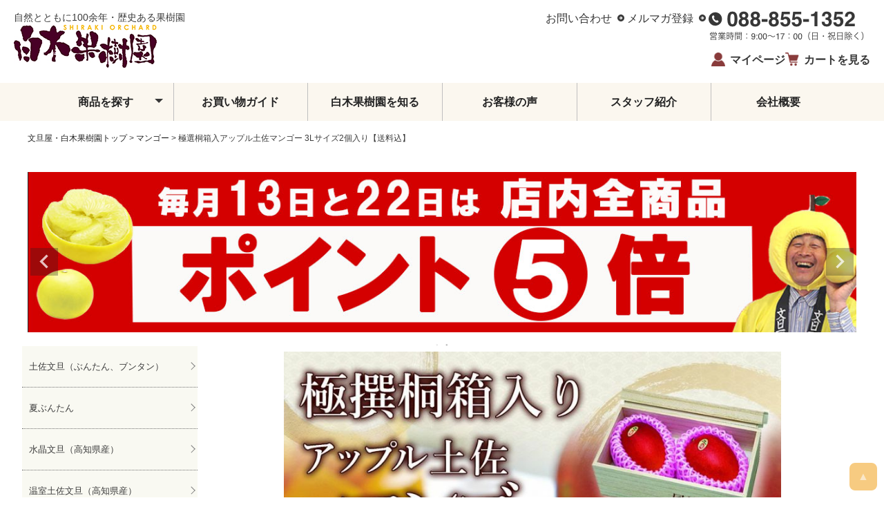

--- FILE ---
content_type: text/html;charset=UTF-8
request_url: https://buntan.com/c/mango/MAN-GK2
body_size: 17902
content:
<!DOCTYPE html>
<html lang="ja"><head>
  <meta charset="UTF-8">
  
  <title>極選桐箱入アップル土佐マンゴー 3Lサイズ2個入り【送料込】 | 白木果樹園</title>
  <meta name="viewport" content="width=device-width">


    <meta name="description" content="自慢の高知県産アップル土佐マンゴーです。生産者は、究極の仕事人・山本高裕氏。コクのある甘さで評判の一品です。美味しいマンゴーの食べ方もご紹介しています。">
    <meta name="keywords" content="土佐,マンゴー,値段,山本,アップルマンゴー,高知,マンゴー,宮崎,沖縄,トロピカル">
  
  <link rel="stylesheet" href="https://shirakibuntan.itembox.design/system/fs_style.css?t=20251118042558">
  <link rel="stylesheet" href="https://shirakibuntan.itembox.design/generate/theme2/fs_theme.css?t=20251118042558">
  <link rel="stylesheet" href="https://shirakibuntan.itembox.design/generate/theme2/fs_original.css?t=20251118042558">
  
  <link rel="canonical" href="https://buntan.com/c/mango/MAN-GK2">
  
  
  
  
  <script>
    window._FS=window._FS||{};_FS.val={"tiktok":{"enabled":false,"pixelCode":null},"recaptcha":{"enabled":false,"siteKey":null},"clientInfo":{"memberId":"guest","fullName":"ゲスト","lastName":"","firstName":"ゲスト","nickName":"ゲスト","stageId":"","stageName":"","subscribedToNewsletter":"false","loggedIn":"false","totalPoints":"","activePoints":"","pendingPoints":"","purchasePointExpiration":"","specialPointExpiration":"","specialPoints":"","pointRate":"","companyName":"","membershipCardNo":"","wishlist":"","prefecture":""},"enhancedEC":{"ga4Dimensions":{"userScope":{"stage":"{@ member.stage_order @}","login":"{@ member.logged_in @}"}},"amazonCheckoutName":"Amazon Pay","measurementId":"G-3BXPYSPC94","dimensions":{"dimension1":{"key":"log","value":"{@ member.logged_in @}"},"dimension2":{"key":"mem","value":"{@ member.stage_order @}"}}},"shopKey":"shirakibuntan","device":"PC","productType":"1","cart":{"stayOnPage":false}};
  </script>
  
  <script src="/shop/js/webstore-nr.js?t=20251118042558"></script>
  <script src="/shop/js/webstore-vg.js?t=20251118042558"></script>
  
  
  
  
    <meta property="og:title" content="極選桐箱入アップル土佐マンゴー 3Lサイズ2個入り【送料込】 | 白木果樹園">
    <meta property="og:type" content="og:product">
    <meta property="og:url" content="https://buntan.com/c/mango/MAN-GK2">
    <meta property="og:image" content="https://shirakibuntan.itembox.design/product/000/000000000066/000000000066-01-l.jpg?t&#x3D;20260114170903">
    <meta property="og:site_name" content="白木果樹園">
    <meta property="og:description" content="自慢の高知県産アップル土佐マンゴーです。生産者は、究極の仕事人・山本高裕氏。コクのある甘さで評判の一品です。美味しいマンゴーの食べ方もご紹介しています。">
    <meta property="product:price:amount" content="19200">
    <meta property="product:price:currency" content="JPY">
    <meta property="product:product_link" content="https://buntan.com/c/mango/MAN-GK2">
  
  
  
  
  
    <script type="text/javascript" >
      document.addEventListener('DOMContentLoaded', function() {
        _FS.CMATag('{"fs_member_id":"{@ member.id @}","fs_page_kind":"product","fs_product_url":"MAN-GK2"}')
      })
    </script>
  
  
  <link id="CustomCSS" rel="stylesheet" type="text/css" href="https://shirakibuntan.itembox.design/item/css/style.css?v=1" />
<link id="CustomResponsiveCSS" rel="stylesheet" type="text/css" href="https://shirakibuntan.itembox.design/item/css/responsive.css?v=3" />
<script src="https://shirakibuntan.itembox.design/item/js/app.js?v=0014"></script>


<script async src="https://www.googletagmanager.com/gtag/js?id=G-3BXPYSPC94"></script>

<script><!--
_FS.setTrackingTag('%3Cscript%3E%0A%28function%28i%2Cs%2Co%2Cg%2Cr%2Ca%2Cm%29%7Bi%5B%27GoogleAnalyticsObject%27%5D%3Dr%3Bi%5Br%5D%3Di%5Br%5D%7C%7Cfunction%28%29%7B%0A%28i%5Br%5D.q%3Di%5Br%5D.q%7C%7C%5B%5D%29.push%28arguments%29%7D%2Ci%5Br%5D.l%3D1*new+Date%28%29%3Ba%3Ds.createElement%28o%29%2C%0Am%3Ds.getElementsByTagName%28o%29%5B0%5D%3Ba.async%3D1%3Ba.src%3Dg%3Bm.parentNode.insertBefore%28a%2Cm%29%0A%7D%29%28window%2Cdocument%2C%27script%27%2C%27https%3A%2F%2Fwww.google-analytics.com%2Fanalytics.js%27%2C%27ga%27%29%3B%0A%0Aga%28%27create%27%2C+%27%27%2C+%27auto%27%29%3B%0Aga%28%27send%27%2C+%27pageview%27%29%3B%0A%3C%2Fscript%3E%0A%3Cscript+type%3D%22text%2Fjavascript%22%3E%0A++++%28function%28c%2Cl%2Ca%2Cr%2Ci%2Ct%2Cy%29%7B%0A++++++++c%5Ba%5D%3Dc%5Ba%5D%7C%7Cfunction%28%29%7B%28c%5Ba%5D.q%3Dc%5Ba%5D.q%7C%7C%5B%5D%29.push%28arguments%29%7D%3B%0A++++++++t%3Dl.createElement%28r%29%3Bt.async%3D1%3Bt.src%3D%22https%3A%2F%2Fwww.clarity.ms%2Ftag%2F%22%2Bi%3B%0A++++++++y%3Dl.getElementsByTagName%28r%29%5B0%5D%3By.parentNode.insertBefore%28t%2Cy%29%3B%0A++++%7D%29%28window%2C+document%2C+%22clarity%22%2C+%22script%22%2C+%22ov6tnaohnm%22%29%3B%0A%3C%2Fscript%3E%0A');
--></script>
</head>
<body class="fs-body-product fs-body-product-MAN-GK2" id="fs_ProductDetails">

<div class="fs-l-page">
<header class="fs-l-header">
<div class="header">
    <div class="header__title">
        <p>自然とともに100余年・歴史ある果樹園</p>
        <h1><a href="/"><img src="https://shirakibuntan.itembox.design/item/header/logo.jpg?t=20230711100412" alt="白木果樹園"></a></h1>
    </div>
    <div class="header__menu">
        <div class="header__menu-contact">
            <ul>
                <li class="header__link-contact"><a href="/f/contact">お問い合わせ</a></li>
                <li class="header__link-mailmagazine"><a href="/p/newsletter/subscribe">メルマガ登録</a></li>
            </ul>
            <p><img src="https://shirakibuntan.itembox.design/item/header/tel.png?t=20230711100412" alt="電話番号:088-855-1352"></p>
        </div>
        <ul class="header__menu-account">
            <li class="header__link-mypage"><a href="/p/login">マイページ</a></li>
            <li class="header__link-cart"><a href="/p/cart?type=purchase">カートを見る</a></li>
        </ul>
        <a id="MobileMenuButton" class="header__menu-button">
            <span></span>
            <span></span>
            <span></span>
        </a>
    </div>
</div>

<div id="Overlay" class="overlay"></div>

<div id="MobileMenu" class="header__mobilemenu">
    <div>
        <ul class="header__mobilemenu-button">
            <li><a href="/p/login" class="header__mobilemenu-icon-mypage">マイページ</a></li>
            <li><a href="/p/cart?type=purchase" class="header__mobilemenu-icon-cart">カートを見る</a></li>
        </ul>
    </div>
    <ul class="header__mobilemenu-list">
        <li class="header__mobilemenu-link-accordion">
            <div id="MobileMenuCategoryToggle" class="header__mobilemenu-link-toggle">
                <a href="https://buntan.com/c/list">商品を探す</a>
                <span class="accordion-toggle" data-target="MobileMenuCategory"></span>
            </div>
            <ul id="MobileMenuCategory" class="header__category-list">
                <li><a href="/c/tosabuntan">土佐文旦</a></li>
                <li><a href="/c/natsubuntan">夏ぶんたん</a></li>
                <li><a href="/c/suishyobuntan">水晶文旦</a></li>
                <li><a href="/c/onshitsubuntan">温室土佐文旦</a></li>
                <li><a href="/c/konatsu">小夏</a></li>
                <li><a href="/c/fruitcavia">フィンガーライム</a></li>
                <li><a href="/c/bergamot">ベルガモット</a></li>
                <li><a href="/c/lemonlime">レモン・ライム類</a></li>
                <li><a href="/c/mikan">みかん</a></li>
                <li><a href="/c/setoka">せとか</a></li>
                <li><a href="/c/dekopon">しらぬい</a></li>
                <li><a href="/c/ponkan">ぽんかん</a></li>
                <li><a href="/c/blodorange">ブラッドオレンジ</a></li>
 <li><a href="/c/etccitrus/grape">グレープフルーツ</a></li>
<li><a href="/c/etccitrus">その他柑橘類</a></li>
                <li><a href="/c/pears">梨</a></li>
                <li><a href="/c/mango">マンゴー</a></li>
                <li><a href="/c/melon">メロン・スイカ</a></li>
                <li><a href="/c/etcfruit">その他フルーツ</a></li>
                <li><a href="/c/fruittomato">フルーツトマト</a></li>
                <li><a href="/c/ginger">生姜</a></li>
                <li><a href="/c/hanpukai">定期便</a></li>
                <li><a href="/c/orderfruits">オーダーメイドフルーツセット</a></li>
                <li><a href="/c/omakase">旬のおまかせセット</a></li>
                <li><a href="/c/aromaoil">柑橘エッセンシャルオイル</a></li>
                <li><a href="/c/juicehoney">ジュース・蜂蜜・飴</a></li>
                <li><a href="/c/jellyice">ゼリー・アイス・カレー</a></li>                
                <li><a href="/c/kawamuki">柑橘皮むき器</a></li>
                <li><a href="/c/ivent">イベント・限定商品</a></li>
                <li><a href="/c/ochugen">夏ギフト・お中元</a></li>
                <li><a href="/c/osheibo">お歳暮</a></li>
                <li><a href="/c/tataki">鰹のたたき</a></li>
                <li><a href="/c/osake">お酒</a></li>
                <li><a href="/c/kochisanpin">高知県産</a></li>
                <li><a href="/c/ryoma">坂本龍馬グッズ</a></li>           
                <li><a href="/c/gyomyo">業務用</a></li>
            </ul>
        </li>
        <li class="header__mobilemenu-link-item"><a href="/f/guide">お買い物ガイド</a></li>
        <li class="header__mobilemenu-link-item"><a href="/f/introduction">白木果樹園を知る</a></li>
        <li class="header__mobilemenu-link-item"><a href="/f/voice">お客様の声</a></li>
        <li class="header__mobilemenu-link-item"><a href="/f/staff">スタッフ紹介</a></li>
        <li class="header__mobilemenu-link-item"><a href="/f/aisatu">会社概要</a></li>
        <li class="header__mobilemenu-link-item"><a href="/p/newsletter/subscribe">メルマガ登録</a></li>
        <li class="header__mobilemenu-link-item"><a href="/f/contact">お問い合わせ</a></li>
    </ul>
</div>

<nav class="navi">
    <ul class="navi__menu-list">
        <li id="NavigationCategoryTab" class="navi__has-child" data-target="NavigationCategoryList">
            <a href="/c/list">商品を探す</a>
            <div id="NavigationCategoryList" class="navi__sub-menu-wrapper">
                <ul class="navi__sub-menu-list">
                    <li><a href="/c/tosabuntan">土佐文旦</a></li>
                    <li><a href="/c/natsubuntan">夏ぶんたん</a></li>
                    <li><a href="/c/suishyobuntan">水晶文旦</a></li>
                    <li><a href="/c/onshitsubuntan">温室土佐文旦</a></li>
                    <li><a href="/c/konatsu">小夏</a></li>
                    <li><a href="/c/fruitcavia">フィンガーライム</a></li>
                    <li><a href="/c/bergamot">ベルガモット</a></li>
                    <li><a href="/c/lemonlime">レモン・ライム類</a></li>
                    <li><a href="/c/mikan">みかん</a></li>
                    <li><a href="/c/setoka">せとか</a></li>
                    <li><a href="/c/dekopon">しらぬい</a></li>
                    <li><a href="/c/ponkan">ぽんかん</a></li>
                </ul>
                <ul class="navi__sub-menu-list">
                    <li><a href="/c/blodorange">ブラッドオレンジ</a></li>
<li><a href="/c/etccitrus/grape">グレープフルーツ</a></li>
                    <li><a href="/c/etccitrus">その他柑橘類</a></li>
                    <li><a href="/c/pears">梨</a></li>
                    <li><a href="/c/mango">マンゴー</a></li>
                    <li><a href="/c/melon">メロン・スイカ</a></li>
                    <li><a href="/c/etcfruit">その他フルーツ</a></li>
                    <li><a href="/c/fruittomato">フルーツトマト</a></li>                    
                    <li><a href="/c/hanpukai">頒布会</a></li>
                    <li><a href="/c/orderfruits">オーダーメイドフルーツセット</a></li>
                    <li><a href="/c/omakase">旬のおまかせセット</a></li>                    
                </ul>
                <ul class="navi__sub-menu-list">
<li><a href="/c/aromaoil">柑橘エッセンシャルオイル</a></li>
                    <li><a href="/c/juicehoney">ジュース・蜂蜜・飴</a></li>
                    <li><a href="/c/jellyice">ゼリー・アイス</a></li>                    
                    <li><a href="/c/kawamuki">柑橘皮むき器</a></li>                    
                    <li><a href="/c/ivent">イベント・限定商品</a></li>
                    <li><a href="/c/ochugen">夏ギフト・お中元</a></li>
                    <li><a href="/c/osheibo">お歳暮</a></li>
                    <li><a href="/c/ginger">生姜</a></li>
                    <li><a href="/c/tataki">鰹のたたき</a></li>
                    <li><a href="/c/osake">お酒</a></li>
                    <li><a href="/c/kochisanpin">高知県産</a></li>
                    <li><a href="/c/ryoma">坂本龍馬グッズ</a></li>
                    <li><a href="/c/gyomyo">業務用</a></li>
                </ul>
            </div>
        </li>
        <li><a href="/f/guide">お買い物ガイド</a></li>
        <li><a href="/f/introduction">白木果樹園を知る</a></li>
        <li><a href="/f/voice">お客様の声</a></li>
        <li><a href="/f/staff">スタッフ紹介</a></li>
        <li><a href="/f/aisatu">会社概要</a></li>
    </ul>
</nav>
</header>
<!-- **パンくずリストパーツ （システムパーツ） ↓↓ -->
<nav class="fs-c-breadcrumb">
<ol class="fs-c-breadcrumb__list">
<li class="fs-c-breadcrumb__listItem">
<a href="/">文旦屋・白木果樹園トップ</a>
</li>
<li class="fs-c-breadcrumb__listItem">
<a href="/c/mango">マンゴー</a>
</li>
<li class="fs-c-breadcrumb__listItem">
極選桐箱入アップル土佐マンゴー 3Lサイズ2個入り【送料込】
</li>
</ol>
</nav>
<!-- **パンくずリストパーツ （システムパーツ） ↑↑ -->
<main class="fs-l-main fs-l-product"><div id="fs-page-error-container" class="fs-c-panelContainer">
  
  
</div>
<div class="fs-pt-carousel fs-pt-carousel--fitImage fs-c-slick" data-settings="%7B%22dots%22%3Atrue%2C%22arrows%22%3Atrue%2C%22autoplay%22%3Atrue%2C%22autoplaySpeed%22%3A3000%2C%22speed%22%3A300%2C%22adaptiveHeight%22%3Atrue%2C%22slidesToScroll%22%3A1%2C%22slidesToShow%22%3A1%2C%22variableWidth%22%3Afalse%2C%22centerMode%22%3Atrue%2C%22centerPadding%22%3A%7B%22num%22%3A0%2C%22unit%22%3A%22%25%22%7D%2C%22asNavFor%22%3Anull%2C%22touchMove%22%3Afalse%7D">
<div class="fs-pt-carousel__track">
<figure class="fs-pt-carousel__slide">
<a href="https://buntan.com/c/tosabuntan">
<img src="https://shirakibuntan.itembox.design/item/2026buntan.jpg?t=20260120111328" alt="土佐文旦　ぶんたん　分担">
</a>
</figure>
<figure class="fs-pt-carousel__slide">
<img src="https://shirakibuntan.itembox.design/item/point5-1322.jpg?t=20260120111328" alt="毎月　13日　22日　ポイント　5倍">
</figure>
</div>
</div>

<ul class="fs-p-sideMenu fs-pt-menu fs-pt-menu--lv1">

<li class="fs-pt-menu__item fs-pt-menu__item--lv1 fs-pt_menu__item--tosabuntan">
<span class="fs-pt-menu__heading fs-pt-menu__heading--lv1">
<a href="/c/tosabuntan" class="fs-pt-menu__link fs-pt-menu__link--lv1">土佐文旦（ぶんたん、ブンタン）</a>
</span>
</li>


<li class="fs-pt-menu__item fs-pt-menu__item--lv1 fs-pt_menu__item--natsubuntan">
<span class="fs-pt-menu__heading fs-pt-menu__heading--lv1">
<a href="/c/natsubuntan" class="fs-pt-menu__link fs-pt-menu__link--lv1">夏ぶんたん</a>
</span>
</li>


<li class="fs-pt-menu__item fs-pt-menu__item--lv1 fs-pt_menu__item--suishyobuntan">
<span class="fs-pt-menu__heading fs-pt-menu__heading--lv1">
<a href="/c/suishyobuntan" class="fs-pt-menu__link fs-pt-menu__link--lv1">水晶文旦（高知県産）</a>
</span>
</li>


<li class="fs-pt-menu__item fs-pt-menu__item--lv1 fs-pt_menu__item--onshitsubuntan">
<span class="fs-pt-menu__heading fs-pt-menu__heading--lv1">
<a href="/c/onshitsubuntan" class="fs-pt-menu__link fs-pt-menu__link--lv1">温室土佐文旦（高知県産）</a>
</span>
</li>


<li class="fs-pt-menu__item fs-pt-menu__item--lv1 fs-pt_menu__item--konatsu">
<span class="fs-pt-menu__heading fs-pt-menu__heading--lv1">
<a href="/c/konatsu" class="fs-pt-menu__link fs-pt-menu__link--lv1">小夏（こなつ）</a>
</span>
</li>


<li class="fs-pt-menu__item fs-pt-menu__item--lv1 fs-pt_menu__item--fruitcavia">
<span class="fs-pt-menu__heading fs-pt-menu__heading--lv1">
<a href="/c/fruitcavia" class="fs-pt-menu__link fs-pt-menu__link--lv1">フルーツキャビア（フィンガーライム）</a>
</span>
</li>


<li class="fs-pt-menu__item fs-pt-menu__item--lv1 fs-pt_menu__item--bergamot">
<span class="fs-pt-menu__heading fs-pt-menu__heading--lv1">
<a href="/c/bergamot" class="fs-pt-menu__link fs-pt-menu__link--lv1">ベルガモット</a>
</span>
</li>


<li class="fs-pt-menu__item fs-pt-menu__item--lv1 fs-pt_menu__item--lemonlime">
<span class="fs-pt-menu__heading fs-pt-menu__heading--lv1">
<a href="/c/lemonlime" class="fs-pt-menu__link fs-pt-menu__link--lv1">レモン・ライム類</a>
</span>
</li>


<li class="fs-pt-menu__item fs-pt-menu__item--lv1 fs-pt_menu__item--mikan">
<span class="fs-pt-menu__heading fs-pt-menu__heading--lv1">
<a href="/c/mikan" class="fs-pt-menu__link fs-pt-menu__link--lv1">みかん</a>
</span>
</li>


<li class="fs-pt-menu__item fs-pt-menu__item--lv1 fs-pt_menu__item--setoka">
<span class="fs-pt-menu__heading fs-pt-menu__heading--lv1">
<a href="/c/setoka" class="fs-pt-menu__link fs-pt-menu__link--lv1">せとか</a>
</span>
</li>


<li class="fs-pt-menu__item fs-pt-menu__item--lv1 fs-pt_menu__item--dekopon">
<span class="fs-pt-menu__heading fs-pt-menu__heading--lv1">
<a href="/c/dekopon" class="fs-pt-menu__link fs-pt-menu__link--lv1">しらぬい（不知火）</a>
</span>
</li>


<li class="fs-pt-menu__item fs-pt-menu__item--lv1 fs-pt_menu__item--ponkan">
<span class="fs-pt-menu__heading fs-pt-menu__heading--lv1">
<a href="/c/ponkan" class="fs-pt-menu__link fs-pt-menu__link--lv1">ポンカン</a>
</span>
</li>


<li class="fs-pt-menu__item fs-pt-menu__item--lv1 fs-pt_menu__item--blodorange">
<span class="fs-pt-menu__heading fs-pt-menu__heading--lv1">
<a href="/c/blodorange" class="fs-pt-menu__link fs-pt-menu__link--lv1">ブラッドオレンジ</a>
</span>
</li>

<li class="fs-pt-menu__item fs-pt-menu__item--lv1">
<span class="fs-pt-menu__heading fs-pt-menu__heading--lv1">
<a href="https://buntan.com/c/etccitrus/grape" class="fs-pt-menu__link fs-pt-menu__link--lv1">グレープフルーツ</a>
</span>
</li>

<li class="fs-pt-menu__item fs-pt-menu__item--lv1 fs-pt_menu__item--hassaku">
<span class="fs-pt-menu__heading fs-pt-menu__heading--lv1">
<a href="/c/hassaku" class="fs-pt-menu__link fs-pt-menu__link--lv1">八朔（はっさく）</a>
</span>
</li>


<li class="fs-pt-menu__item fs-pt-menu__item--lv1 fs-pt_menu__item--etccitrus">
<span class="fs-pt-menu__heading fs-pt-menu__heading--lv1">
<a href="/c/etccitrus" class="fs-pt-menu__link fs-pt-menu__link--lv1">その他柑橘類</a>
</span>
</li>


<li class="fs-pt-menu__item fs-pt-menu__item--lv1 fs-pt_menu__item--pears">
<span class="fs-pt-menu__heading fs-pt-menu__heading--lv1">
<a href="/c/pears" class="fs-pt-menu__link fs-pt-menu__link--lv1">梨</a>
</span>
</li>


<li class="fs-pt-menu__item fs-pt-menu__item--lv1 fs-pt_menu__item--mango">
<span class="fs-pt-menu__heading fs-pt-menu__heading--lv1">
<a href="/c/mango" class="fs-pt-menu__link fs-pt-menu__link--lv1">マンゴー</a>
</span>
</li>


<li class="fs-pt-menu__item fs-pt-menu__item--lv1 fs-pt_menu__item--melon">
<span class="fs-pt-menu__heading fs-pt-menu__heading--lv1">
<a href="/c/melon" class="fs-pt-menu__link fs-pt-menu__link--lv1">メロン・スイカ</a>
</span>
</li>


<li class="fs-pt-menu__item fs-pt-menu__item--lv1 fs-pt_menu__item--etcfruit">
<span class="fs-pt-menu__heading fs-pt-menu__heading--lv1">
<a href="/c/etcfruit" class="fs-pt-menu__link fs-pt-menu__link--lv1">その他フルーツ</a>
</span>
</li>


<li class="fs-pt-menu__item fs-pt-menu__item--lv1 fs-pt_menu__item--fruittomato">
<span class="fs-pt-menu__heading fs-pt-menu__heading--lv1">
<a href="/c/fruittomato" class="fs-pt-menu__link fs-pt-menu__link--lv1">フルーツトマト</a>
</span>
</li>


<li class="fs-pt-menu__item fs-pt-menu__item--lv1 fs-pt_menu__item--ginger">
<span class="fs-pt-menu__heading fs-pt-menu__heading--lv1">
<a href="/c/ginger" class="fs-pt-menu__link fs-pt-menu__link--lv1">生姜</a>
</span>
</li>


<li class="fs-pt-menu__item fs-pt-menu__item--lv1 fs-pt_menu__item--hanpukai">
<span class="fs-pt-menu__heading fs-pt-menu__heading--lv1">
<a href="/c/hanpukai" class="fs-pt-menu__link fs-pt-menu__link--lv1">フルーツ頒布会</a>
</span>
</li>


<li class="fs-pt-menu__item fs-pt-menu__item--lv1 fs-pt_menu__item--shikihanpukai">
<span class="fs-pt-menu__heading fs-pt-menu__heading--lv1">
<a href="/c/shikihanpukai" class="fs-pt-menu__link fs-pt-menu__link--lv1">文旦四季の定期便</a>
</span>
</li>


<li class="fs-pt-menu__item fs-pt-menu__item--lv1 fs-pt_menu__item--orderfruits">
<span class="fs-pt-menu__heading fs-pt-menu__heading--lv1">
<a href="/c/orderfruits" class="fs-pt-menu__link fs-pt-menu__link--lv1">オーダーメイドフルーツセット</a>
</span>
</li>


<li class="fs-pt-menu__item fs-pt-menu__item--lv1 fs-pt_menu__item--omakase">
<span class="fs-pt-menu__heading fs-pt-menu__heading--lv1">
<a href="/c/omakase" class="fs-pt-menu__link fs-pt-menu__link--lv1">旬のおまかせセット</a>
</span>
</li>


<li class="fs-pt-menu__item fs-pt-menu__item--lv1 fs-pt_menu__item--aromaoil">
<span class="fs-pt-menu__heading fs-pt-menu__heading--lv1">
<a href="/c/aromaoil" class="fs-pt-menu__link fs-pt-menu__link--lv1">柑橘エッセンシャルオイル</a>
</span>
</li>


<li class="fs-pt-menu__item fs-pt-menu__item--lv1 fs-pt_menu__item--juicehoney">
<span class="fs-pt-menu__heading fs-pt-menu__heading--lv1">
<a href="/c/juicehoney" class="fs-pt-menu__link fs-pt-menu__link--lv1">ジュース・蜂蜜・飴</a>
</span>
</li>


<li class="fs-pt-menu__item fs-pt-menu__item--lv1 fs-pt_menu__item--jellyice">
<span class="fs-pt-menu__heading fs-pt-menu__heading--lv1">
<a href="/c/jellyice" class="fs-pt-menu__link fs-pt-menu__link--lv1">ゼリー・アイス</a>
</span>
</li>


<li class="fs-pt-menu__item fs-pt-menu__item--lv1 fs-pt_menu__item--osake">
<span class="fs-pt-menu__heading fs-pt-menu__heading--lv1">
<a href="/c/osake" class="fs-pt-menu__link fs-pt-menu__link--lv1">地酒</a>
</span>
</li>


<li class="fs-pt-menu__item fs-pt-menu__item--lv1 fs-pt_menu__item--kawamuki">
<span class="fs-pt-menu__heading fs-pt-menu__heading--lv1">
<a href="/c/kawamuki" class="fs-pt-menu__link fs-pt-menu__link--lv1">柑橘皮むき器</a>
</span>
</li>


<li class="fs-pt-menu__item fs-pt-menu__item--lv1 fs-pt_menu__item--ouchimarket">
<span class="fs-pt-menu__heading fs-pt-menu__heading--lv1">
<a href="/c/tataki" class="fs-pt-menu__link fs-pt-menu__link--lv1">鰹のたたき</a>
</span>
</li>


<li class="fs-pt-menu__item fs-pt-menu__item--lv1 fs-pt_menu__item--ivent">
<span class="fs-pt-menu__heading fs-pt-menu__heading--lv1">
<a href="/c/ivent" class="fs-pt-menu__link fs-pt-menu__link--lv1">イベント・限定商品</a>
</span>
</li>


<li class="fs-pt-menu__item fs-pt-menu__item--lv1 fs-pt_menu__item--ochugen">
<span class="fs-pt-menu__heading fs-pt-menu__heading--lv1">
<a href="/c/ochugen" class="fs-pt-menu__link fs-pt-menu__link--lv1">夏ギフト・お中元</a>
</span>
</li>


<li class="fs-pt-menu__item fs-pt-menu__item--lv1 fs-pt_menu__item--osheibo">
<span class="fs-pt-menu__heading fs-pt-menu__heading--lv1">
<a href="/c/osheibo" class="fs-pt-menu__link fs-pt-menu__link--lv1">お歳暮</a>
</span>
</li>


<li class="fs-pt-menu__item fs-pt-menu__item--lv1 fs-pt_menu__item--kochisanpin">
<span class="fs-pt-menu__heading fs-pt-menu__heading--lv1">
<a href="/c/kochisanpin" class="fs-pt-menu__link fs-pt-menu__link--lv1">高知県産品</a>
</span>
</li>


<li class="fs-pt-menu__item fs-pt-menu__item--lv1 fs-pt_menu__item--ryoma">
<span class="fs-pt-menu__heading fs-pt-menu__heading--lv1">
<a href="/c/ryoma" class="fs-pt-menu__link fs-pt-menu__link--lv1">坂本龍馬グッズ</a>
</span>
</li>


<li class="fs-pt-menu__item fs-pt-menu__item--lv1 fs-pt_menu__item--sale">
<span class="fs-pt-menu__heading fs-pt-menu__heading--lv1">
<a href="/c/sale" class="fs-pt-menu__link fs-pt-menu__link--lv1">セール品</a>
</span>
</li>


<li class="fs-pt-menu__item fs-pt-menu__item--lv1 fs-pt_menu__item--gyomyo">
<span class="fs-pt-menu__heading fs-pt-menu__heading--lv1">
<a href="/c/gyomyo" class="fs-pt-menu__link fs-pt-menu__link--lv1">業務用</a>
</span>
</li>


<li class="fs-pt-menu__item fs-pt-menu__item--lv1 fs-pt_menu__item--ninki">
<span class="fs-pt-menu__heading fs-pt-menu__heading--lv1">
<a href="/c/ninki" class="fs-pt-menu__link fs-pt-menu__link--lv1">季節の人気商品</a>
</span>
</li>


<li class="fs-pt-menu__item fs-pt-menu__item--lv1 fs-pt_menu__item--recommend">
<span class="fs-pt-menu__heading fs-pt-menu__heading--lv1">
<a href="/c/recommend" class="fs-pt-menu__link fs-pt-menu__link--lv1">園主のおすすめ</a>
</span>
</li>


<li class="fs-pt-menu__item fs-pt-menu__item--lv1 fs-pt_menu__item--orner">
<span class="fs-pt-menu__heading fs-pt-menu__heading--lv1">
<a href="/c/orner" class="fs-pt-menu__link fs-pt-menu__link--lv1">オーナー制度</a>
</span>
</li>


<li class="fs-pt-menu__item fs-pt-menu__item--lv1 fs-pt_menu__item--list">
<span class="fs-pt-menu__heading fs-pt-menu__heading--lv1">
<a href="/c/list" class="fs-pt-menu__link fs-pt-menu__link--lv1">すべての商品</a>
</span>
</li>

</ul>

<section class="fs-l-pageMain"><!-- **商品詳細エリア（システムパーツグループ）↓↓ -->
<form id="fs_form">
<input type="hidden" name="productId" value="66">

<div class="fs-l-productLayout fs-system-product" data-product-id="66" data-vertical-variation-no="" data-horizontal-variation-no="">
<!-- **商品画像パーツ・フリック（システムパーツ ）↓↓ -->
<div class="fs-c-productCarouselMainImage">
  <div class="fs-c-productCarouselMainImage__carousel fs-c-slick" id="fs_productCarouselMainImage">
    
      
        <figure class="fs-c-productCarouselMainImage__image" aria-hidden="true" tabindex="-1" data-sub-image-url="https://shirakibuntan.itembox.design/product/000/000000000066/000000000066-01-xs.jpg?t&#x3D;20260114170903" data-enlarged-image-url="https://shirakibuntan.itembox.design/product/000/000000000066/000000000066-01-xl.jpg?t&#x3D;20260114170903">
          <img src="https://shirakibuntan.itembox.design/product/000/000000000066/000000000066-01-l.jpg?t&#x3D;20260114170903" alt="極選桐箱入アップル土佐マンゴー 3Lサイズ2個入り"
          
          >
          
        </figure>
      
     
  </div>
  <div class="fs-c-productCarouselMainImage__expandButton fs-c-buttonContainer">
    <button type="button" class="fs-c-button--viewExtendedImage fs-c-button--plain">
<span class="fs-c-button__label">画像拡大</span>
</button>
  </div>
</div>
<!-- **商品画像パーツ・フリック（システムパーツ）↑↑ -->

<!-- **商品名パーツ（システムパーツ）↓↓ -->
<h1 class="fs-c-productNameHeading fs-c-heading">
  
  <span class="fs-c-productNameHeading__name">極選桐箱入<br>アップル土佐マンゴー <br>3Lサイズ2個入り<br>【送料込】</span>
</h1>
<!-- **商品名パーツ（システムパーツ）↑↑ -->

<!-- **商品番号パーツ（システムパーツ）↓↓ -->
<div class="fs-c-productNumber">
  <span class="fs-c-productNumber__label">商品番号</span>
  <span class="fs-c-productNumber__number">MAN-GK2</span>
</div>
<!-- **商品番号パーツ（システムパーツ）↑↑ -->


  



<!-- **予約コメントパーツ（システムパーツ）↓↓ -->
<div class="fs-c-productPreorderMessage"><p>予約商品です。<br>お届け時期は目安です。前後する場合がございます。<br>予約商品は配達日を指定できません。</p>
</div>
<!-- **予約コメントパーツ（システムパーツ）↑↑ -->


<!-- **商品マークパーツ（システムパーツ）↓↓ -->
<div class="fs-c-productMarks">
  
    <ul class="fs-c-productMark">
      <li class="fs-c-productMark__item">
        <span class="fs-c-productMark__mark--19 fs-c-productMark__mark">
<span class="fs-c-productMark__label">送料込</span>
</span>

        </li>
      
    </ul>
  
  
    <span class="fs-c-mark--preorder fs-c-mark">
  <span class="fs-c-mark__label">予約受付中</span>
</span>

  
</div>
<!-- **商品マークパーツ（システムパーツ）↑↑ -->

<!-- **商品価格パーツ（システムパーツ）↓↓ -->

<div class="fs-c-productPrices fs-c-productPrices--productDetail">
<div class="fs-c-productPrice fs-c-productPrice--selling">

  
    
    <span class="fs-c-productPrice__main">
      
        <span class="fs-c-productPrice__main__label">販売価格</span>
      
      <span class="fs-c-productPrice__main__price fs-c-price">
        <span class="fs-c-price__currencyMark">&yen;</span>
        <span class="fs-c-price__value">19,200</span>
      </span>
    </span>
    <span class="fs-c-productPrice__addon">
      <span class="fs-c-productPrice__addon__label">税込</span>
    </span>
    
  

</div>

</div>

<!-- **商品価格パーツ（システムパーツ）↑↑ -->

  <!-- **ポイントパーツ（システムパーツ）↓↓ -->
  
    <div class="fs-c-productPointDisplay">
      <span class="fs-c-productPointDisplay__label">[</span>
      <span class="fs-c-productPointDisplay__quantity">960</span>
      <span class="fs-c-productPointDisplay__unit">ポイント進呈 ]</span>
    </div>
  
  <!-- **ポイントパーツ（システムパーツ）↑↑ -->




<!-- **商品個別送料パーツ（システムパーツ）↓↓ -->
<div class="fs-c-productPostage">
  <span class="fs-c-productPostage__label">送料込</span>
  
  
</div>
<!-- **商品個別送料パーツ（システムパーツ）↑↑ -->





<!-- **カート・バリエーションごとにボタンパーツ（システムパーツ）↓↓ -->
<input type="hidden" name="verticalVariationNo" value="">
<input type="hidden" name="horizontalVariationNo" value="">
<input type="hidden" name="verticalVariationName" value="">
<input type="hidden" name="horizontalVariationName" value="">
<input type="hidden" name="verticalAdminNo" value="">
<input type="hidden" name="horizontalAdminNo" value="">
<input type="hidden" name="staffStartSkuCode" value="">



  
<div class="fs-c-productQuantityAndWishlist" data-product-id="66" data-vertical-variation-no="" data-horizontal-variation-no="">
  
    <span class="fs-c-productQuantityAndWishlist__wishlist fs-c-buttonContainer">
      <button type="button" class="fs-c-button--addToWishList--detail fs-c-button--particular">
<span class="fs-c-button__label">お気に入りに登録する</span>
</button>
    </span>
  
  
    <span class="fs-c-productQuantityAndWishlist__quantity fs-c-quantity fs-system-assistTarget">
      <select name="quantity" class="fs-c-quantity__select fs-system-quantity-list" data-cart-type="normal">
    <option value="1" selected="">1</option>
    <option value="2">2</option>
    <option value="3">3</option>
    <option value="4">4</option>
    <option value="5">5</option>
    <option value="6">6</option>
    <option value="7">7</option>
    <option value="8">8</option>
    <option value="9">9</option>
    <option value="10">10+</option>
</select>
<input name="quantity" class="fs-c-quantity__number fs-system-quantity-text" value="1" maxlength="4" style="display:none" type="tel" data-cart-type="normal" disabled>
<span class="fs-c-quantity__message"></span>
    </span>
  
</div>
<div class="fs-c-productActionButton fs-c-buttonContainer" data-product-id="66" data-vertical-variation-no="" data-horizontal-variation-no="">
  
          <button type="button" class="fs-c-button--addToCart--detail fs-c-button--image">
<img class="fs-c-button__image" src="https://shirakibuntan.itembox.design/item/cart.jpg?t&#x3D;20260120111328" alt="カートに入れる">
</button>
      
  
</div>






    

<!-- **カート・バリエーションごとにボタンパーツ（システムパーツ）↑↑ -->



<!-- **返品特約表示（システムパーツ）↓↓ -->
<div class="fs-c-returnedSpecialContract"><div class="fs-c-returnedSpecialContract__link"> 
<a href="/p/about/return-policy" target="_blank">返品特約について</a> 
</div> </div>
<!-- **返品特約表示（システムパーツ）↑↑ -->

<!-- **お問い合わせパーツ（システムパーツ） ↓↓ -->
<div class="fs-c-inquiryAboutProduct fs-c-buttonContainer fs-c-buttonContainer--inquiryAboutProduct" data-product-id="66">
  <button type="button" class="fs-c-button--inquiryAboutProduct fs-c-button--plain">
<span class="fs-c-button__label">商品についてのお問い合わせ</span>
</button>
</div>
<!-- **お問い合わせパーツ（システムパーツ） ↑↑ -->
<script id="fs-productInquiries-template" type="text/x-handlebars">
<aside class="fs-c-modal fs-c-modal--inquiry" style="display: none;">
  <div class="fs-c-modal__inner">
    <div class="fs-c-modal__header">
      {{{productInquiryTitle}}}
      <span class="fs-c-modal__close" role="button" aria-label="閉じる"></span>
    </div>
    <div class="fs-c-modal__contents">
      <div class="fs-c-inquiryProduct">
        {{#if productImageSrc}}
        <div class="fs-c-inquiryProduct__productImage fs-c-productImage">
          <img src="{{productImageSrc}}" alt="{{productImageAlt}}" class="fs-c-inquiryProduct__productImage__image fs-c-productImage__image">
        </div>
        {{/if}}
        <div class="fs-c-inquiryProduct__productName fs-c-productName">
          {{#if productCatchCopy}}
          <span class="fs-c-productName__copy">{{{productCatchCopy}}}</span>
          {{/if}}
          <span class="fs-c-productName__name">{{{productName}}}</span>
        </div>
      </div>
      {{{productInquiryComment}}}
      <div class="fs-c-inputInformation">
        <form>
          <fieldset name="inquiryEdit" class="fs-c-inquiryEditField">
            <table class="fs-c-inputTable fs-c-inputTable--inModal">
              <tbody>
                <tr>
                  <th class="fs-c-inputTable__headerCell" scope="row">
                    <label for="fs_input_name" class="fs-c-inputTable__label">氏名
                      <span class="fs-c-requiredMark">(必須)</span>
                    </label>
                  </th>
                  <td class="fs-c-inputTable__dataCell">
                    <div class="fs-c-inputField">
                      <div class="fs-c-inputField__field fs-system-assistTarget">
                        <input type="text" name="name" id="fs_input_name" value="{{name}}" data-rule-required="true">
                      </div>
                    </div>
                  </td>
                </tr>
                <tr>
                  <th class="fs-c-inputTable__headerCell" scope="row">
                    <label for="fs_input_mailAddress" class="fs-c-inputTable__label">メールアドレス
                      <span class="fs-c-requiredMark">(必須)</span>
                    </label>
                  </th>
                  <td class="fs-c-inputTable__dataCell">
                    <div class="fs-c-inputField">
                      <div class="fs-c-inputField__field fs-system-assistTarget">
                        <input type="text" name="mailAddress" id="fs_input_mailAddress" value="{{email}}"
                               data-rule-mailNoCommaInDomain="true"
                               data-rule-mailValidCharacters="true"
                               data-rule-mailHasAt="true"
                               data-rule-mailHasLocalPart="true"
                               data-rule-mailHasDomain="true"
                               data-rule-mailNoMultipleAts="true"
                               data-rule-mailHasDot="true"
                               data-rule-mailValidDomain="true"
                               data-rule-mailHasTextAfterDot="true"
                               data-rule-required="true">
                      </div>
                    </div>
                  </td>
                </tr>
                {{#if phoneNumberEnabled}}
                <tr>
                  <th class="fs-c-inputTable__headerCell" scope="row">
                    <label for="fs_input_phoneNumber" class="fs-c-inputTable__label">お電話番号
                      {{#if phoneNumberRequired}}<span class="fs-c-requiredMark">(必須)</span>{{/if}}
                    </label>
                  </th>
                  <td class="fs-c-inputTable__dataCell">
                    <div class="fs-c-inputField">
                      <div class="fs-c-inputField__field fs-system-assistTarget">
                        <input type="tel" name="phoneNumber" id="fs_input_phoneNumber" maxlength="17" pattern="\d*-{0,1}\d*-{0,1}\d*" data-rule-phoneNumber="true"{{#if phoneNumberRequired}} data-rule-required="true"{{/if}}>
                      </div>
                    </div>
                  </td>
                </tr>
                {{/if}}
                <tr>
                  <th class="fs-c-inputTable__headerCell" scope="row">
                    <label for="fs_input_inquiry" class="fs-c-inputTable__label">お問い合わせ内容
                      <span class="fs-c-requiredMark">(必須)</span>
                    </label>
                  </th>
                  <td class="fs-c-inputTable__dataCell">
                    <div class="fs-c-inputField">
                      <div class="fs-c-inputField__field fs-system-assistTarget">
                        <textarea name="inquiry" id="fs_input_inquiry" data-rule-required="true"></textarea>
                      </div>
                    </div>
                  </td>
                </tr>
              </tbody>
            </table>
          </fieldset>
          {{#with privacyPolicyAgree as |privacyPolicyAgree|}}{{#if privacyPolicyAgree.displayAgreeArea}}
{{#if privacyPolicyAgree.displayAgreeCheckbox}}
<fieldset form="fs_form" name="privacyAgree" class="fs-c-privacyPolicyAgreeField fs-c-additionalCheckField">
  <div class="fs-c-inputField">
    <div class="fs-c-inputField__field">
      <span class="fs-c-checkbox">
        <input type="checkbox" id="fs_input_privacyAgree" name="privacyPolicyAgreed" class="fs-c-checkbox__checkbox"{{#if privacyPolicyAgree.agreeCheckboxChecked}} checked{{/if}}>
        <label for="fs_input_privacyAgree" class="fs-c-checkbox__label">
          <span class="fs-c-checkbox__checkMark"></span>
          {{{privacyPolicyAgree.checkLabel}}}
        </label>
      </span>
    </div>
  </div>
</fieldset>
{{else}}
{{{privacyPolicyAgree.uncheckedComment}}}
{{/if}}
{{/if}}{{/with}}
          <div class="fs-c-inputInformation__button fs-c-buttonContainer fs-c-buttonContainer--sendInquiry">
            {{#with sendInquiryButton as |button|}}<button type="button" class="{{button.classes}}{{#if button.disabled}} is-disabled{{/if}}"{{#if button.disabled}} disabled{{/if}}>
{{#if button.image}}<img class="fs-c-button__image" src="{{button.imageUrl}}" alt="{{button.label}}">{{else}}<span class="fs-c-button__label">{{button.label}}</span>{{/if}}
</button>{{/with}}
          </div>
        </form>
      </div>
    </div>
  </div>
</aside>
</script>
<!-- **商品説明（大）表示（システムパーツ）↓↓ -->
<div class="fs-p-productDescription fs-p-productDescription--full">・商品の発送までにお時間を頂く場合がございますので、どうかご了承下さいませ。<br>
<br>
<b>・極選品 3Lサイズ（約460～509ｇ）×2個入り</b><br>
&nbsp;<br>
最高級贈答用として、ご進物に大変喜ばれています。<br>
このサイズまで育てるのはかなり苦労があり、ご注文から発送までにお日にちをいただくことがございます。<br>
お日にち指定はいただけませんので、ご了承ください。<br>
&nbsp;<br></div>
<!-- **商品説明（大）表示（システムパーツ）↑↑ -->

<!-- **一定金額以上で送料無料告知（フリーパーツ）↓↓ -->
<div class="fs-p-announcement">
  <h2 class="fs-p-announcement__title">送料について</h2>
  <div class="fs-p-announcement__body">
    <p>
      お届け先が北海道の場合は1個口につき1,500円、沖縄・離島の場合は1個口につき1,700円の別途遠方送料が必要です。<br>クール便（冷蔵・冷凍）、お酒、坂本龍馬グッズ、【訳ありセール】わけありみかんこつぶちゃん、ポムアイテムは送料込み対象除外品です。別途個口数分の送料が必要です。（【クール送料込】記載商品除く）<br>遠方送料等はご注文の際には反映されません。<br>送料の修正がある場合は、受注確定の際に修正しご連絡致しますので、ご了承ください。
    </p>
  </div>
</div>
<!-- **一定金額以上で送料無料告知（フリーパーツ）↑↑ -->
<div class="fs-p-announcement">
  <h2 class="fs-p-announcement__title">会員登録について</h2>
  <div class="fs-p-announcement__body">
    <p>
      2023年10月19日以降初めてログインされる時に、パスワードの再設定が必要です。<br>お手数をおかけして申し訳ございませんが、マイページの「パスワードをお忘れですか？」の画面からお手続きをお願いします。
    </p>
  </div>
</div>
<!-- **商品詳細用 商品発送に関するお願い（フリーパーツ）↓↓ -->
<div class="fs-p-card">
  <h2 class="fs-p-card__title">商品発送に関するお願い</h2>
  <div class="fs-p-card__message">
<ul class="fs-c-list">
      <li>生鮮果実のため、発送後のキャンセル・受け取り拒否はお受けいたしかねますので、ご了承ください。</li>
<li>受け取り拒否の場合でも、商品代金・往復送料をご請求させていただきます。</li>
<li>白木果樹園では、収穫した果実を一つ一つ大切に箱詰めし、その日のうちに発送しています。受け取り拒否や長期不在により、行き場を失う果物をできるだけ減らしたいと考えています。どうかご理解・ご協力をお願いいたします。</li>
      <li>商品によって準備に要するお時間が異なるため、複数の商品をご注文の場合はお届けが前後することがございます。</li>
      <li>ヤマト運輸(株)の規定により、発送後にお届け先を変更（転送）される場合は、転送先で荷受人様に実費送料を着払いでお支払いいただくことになります。</li>
    </ul>
  </div>
</div>
<!-- **商品詳細用 商品発送に関するお願い（フリーパーツ）↑↑ -->
<!-- **商品詳細用 返品交換説明（フリーパーツ）↓↓ -->
<div class="fs-p-card">
  <h2 class="fs-p-card__title">返品・交換について</h2>
  <div class="fs-p-card__message">
    <p>商品の品質につきましては、万全を期しておりますが、万一不良・破損などがございましたら、商品到着後2日以内にお知らせください。</p>
  </div>
</div>
<!-- **商品詳細用 返品交換説明（フリーパーツ）↑↑ -->
<!-- **商品詳細用 入荷お知らせ説明（フリーパーツ）↓↓ -->
<div class="fs-p-card">
  <h2 class="fs-p-card__title">入荷お知らせメールについて</h2>
  <div class="fs-p-card__message">
    <ul class="fs-c-list">
      <li>入荷お知らせボタンを押下して、メールアドレスを登録してください。</li>
      <li>商品が入荷した際にメールでお知らせいたします。</li>
      <li>商品の入荷やご注文を確定するものではありません。</li>
    </ul>
  </div>
  <div class="fs-p-card__footer">
    <a href="#">詳しくはこちら</a>
  </div>
</div>
<div>&nbsp;</div>
<!-- **商品詳細用 入荷お知らせ説明（フリーパーツ）↑↑ -->

  <!-- **レビューパーツ（システムパーツ）↓↓ -->
  <div class="fs-c-productReview">
    
    
    <div class="fs-c-productReview__addReview fs-c-buttonContainer fs-c-buttonContainer--addReview--detail">
<a href="/p/product/review/MAN-GK2/write" class="fs-c-button--addReview--detail fs-c-button--plain">
  <span class="fs-c-button__label">レビューを書く</span>
</a>
</div>
  </div>
  <!-- **レビューパーツ（システムパーツ）↑↑ -->

<!-- **SNSシェアボタン （フリーパーツ） ↓↓ -->
<div class="fs-p-snsArea">

<!-- tweet -->
<a href="https://twitter.com/share?ref_src=twsrc%5Etfw" class="twitter-share-button" data-show-count="false">Tweet</a><script async src="https://platform.twitter.com/widgets.js" charset="utf-8"></script>
<!-- tweet -->

<!-- facebook -->
<div id="fb-root"></div>
<script>(function(d, s, id) {
  var js, fjs = d.getElementsByTagName(s)[0];
  if (d.getElementById(id)) return;
  js = d.createElement(s); js.id = id;
  js.src = 'https://connect.facebook.net/ja_JP/sdk.js#xfbml=1&version=v3.2';
  fjs.parentNode.insertBefore(js, fjs);
}(document, 'script', 'facebook-jssdk'));</script>
<div class="fb-like" data-href="https://buntan.com/c/mango/MAN-GK2" data-layout="button" data-action="like" data-size="small" data-show-faces="false" data-share="false"></div>
<!-- facebook -->

<!-- LINE -->
<div class="line-it-button" data-lang="ja" data-type="share-a" data-ver="3" data-url="https://buntan.com/c/mango/MAN-GK2" data-color="default" data-size="small" data-count="false" style="display: none;"></div>
<script src="https://www.line-website.com/social-plugins/js/thirdparty/loader.min.js" async="async" defer="defer"></script>
<!-- LINE -->

</div>
<!-- **SNSシェアボタン（フリーパーツ） ↑↑ -->
 <section class="category__section">
    <div class="category__txt-center">

        <img alt="白木果樹園主・目利きが選ぶ　アップル土佐マンゴー　旬は4月下旬～7月中旬" src="https://shirakibuntan.itembox.design/item/tosamangou/mangou/2023mango01s.jpg">

        <div><span class="category__txt-shipping">旬の時期：４月下旬～７月中旬</span></div>

        <img alt="農薬や化学肥料をほとんど使用していません　特別栽培農産物として認定されています" src="https://shirakibuntan.itembox.design/item/tosamangou/mangou/2023mango02s.jpg">
        <p class="category__txt-explanation">
            農薬や化学肥料をほとんど使用せず、植物から抽出したエキスなど、自然のものを使って栽培しているアップル土佐マンゴー。<br>特別栽培農産物として認定されています。
        </p>
        <img alt="日本で栽培されているマンゴーはほとんどがアップルマンゴーのアーウィン種です" src="https://shirakibuntan.itembox.design/item/tosamangou/mangou/2023mango05s.jpg">

        <h2 class="category__h2-headmark">アップル土佐マンゴーとは</h2>
        <p class="category__txt-explanation">
            熟すと果皮がリンゴのように真っ赤になるマンゴーの総称が「アップルマンゴー」で、その代表的な品種が「アーウィン種」です。<br>日本で栽培されているマンゴーは、95％以上が「アーウィン種」。<br>
            アップル土佐マンゴーも「アーウィン種」です。
        </p>

        <img alt="鮮やかな紅色の輝きが増し、表面がしっとりしてきたら完熟のサインです" src="https://shirakibuntan.itembox.design/item/tosamangou/mangou/2023mango04s.jpg">
        <p class="category__txt-explanation">
            樹上でじっくりと甘さとコクを備え十分に熟したマンゴーは、自ら枝を離れます。<br>
            落果に備えてかけたネットが優しく受け止めます。</p>

        <img alt="繊維質が少なくとろける食感　完熟で収穫されるので濃厚でコクのある甘さと芳醇な香りを楽しめます" src="https://shirakibuntan.itembox.design/item/tosamangou/mangou/2023mango03s.jpg">

        <h2 class="category__h2-headmark">アップル土佐マンゴーの特徴</h2>
        <p class="category__txt-explanation">
            繊維質が少なく、とろ～り<b>とろける食感</b>のアーウィン種マンゴー。<br>
            完熟で収穫されるアップル土佐マンゴーは、<b>濃厚でコクのある甘さと芳醇な香り</b>をお楽しみいただけます。
        </p>
        <img alt="大切に大切に育てられたアップル土佐マンゴー" src="https://shirakibuntan.itembox.design/item/tosamangou/mangou/2023mango06s.jpg">
        <img alt="20年以上マンゴーを栽培している生産者・山本高裕さん限定で、確かな美味しさのマンゴーをご用意します" src="https://shirakibuntan.itembox.design/item/tosamangou/mangou/2023mango07s.jpg">

        <h2 class="category__h2-headmark">アップル土佐マンゴーの栽培</h2>
        <p class="category__txt-explanation">
            当店でご用意させていただくアップル土佐マンゴーは、授粉にミツバチを使い、農薬や化学肥料をほどんど使用せずに栽培します。<br>
            1本の枝には質のよい実が1個だけ生るようにして、大きく育てます。</p>

        <h2 class="category__h2-headmark">こだわり抜いたマンゴーをお届けします</h2>
        <p class="category__txt-explanation">
            20年以上マンゴーを栽培している生産者・山本高裕さん限定で、確かな美味しさのマンゴーをご用意します。<br>
            もし万が一お気に召されない場合はお申し付けください。<br>
            当園主も認める間違いのない美味しさです。
        </p>

        <img alt="40年以上の文旦栽培の経験のある高品質果物の目利きのプロ・園主が選りすぐってご用意致します" src="https://shirakibuntan.itembox.design/item/tosamangou/mangou/2023ichigoichiemekikis.jpg">

        <img alt="アップル土佐マンゴーの保存方法と食べ頃" src="https://shirakibuntan.itembox.design/item/tosamangou/mangou/2023mango09s.jpg">

        <h2 class="category__h2-headmark">アップル土佐マンゴーの保存方法</h2>
        <p class="category__txt-explanation">
            湿らせたペーパータオルで包んだマンゴーをフルーツキャップや緩衝材などで包み、ポリ袋に入れて冷蔵庫の野菜室で保存してください。<br>お届けしたマンゴーは完熟していますので、お早めにお召し上がりください。</p>

        <h2 class="category__h2-headmark mt30">アップル土佐マンゴーの食べ頃</h2>
        <p class="category__txt-explanation">甘い香りがし、果皮の上からそっと触ったときにやわらかさを感じる状態が、食べ頃です。</p>

        <h2 class="category__h2-headmark mt30">アップル土佐マンゴーの食べ方</h2>

        <div class="category__txt-center">
            <div class="category__howto-eat">
                <img src='https://shirakibuntan.itembox.design/item/tosamangou/mangou/mango-10.jpg' alt='種をよけるように3枚にスライスします'>
                <p class="category__txt-explanation">
                    &#9312;マンゴーには大きな平べったい種が真ん中にあるので、種をよけるように3枚にスライスします</p>

                <img src='https://shirakibuntan.itembox.design/item/tosamangou/mangou/mango-11.jpg' alt='果肉だけ斜め切りにカットします'>
                <p class="category__txt-explanation">
                    &#9313;皮を切らないようにナイフを入れて、果肉だけ斜め切りにカットします</p>

                <img src='https://shirakibuntan.itembox.design/item/tosamangou/mangou/mango-12.jpg' alt='ひっくり返すようにして果肉を押し出します'>
                <p class="category__txt-explanation">
                    &#9314;皮の方に指をあて、ひっくり返すように果肉を押し出します<br><br>
                    ※小さいマンゴーは&#9312;のあと切り取った部分をスプーンですくってお召し上がりください</p>
            </div>
        </div>

        <img alt="常夏の香りと濃厚な甘さをご堪能ください" src="https://shirakibuntan.itembox.design/item/tosamangou/mangou/2023mango10s.jpg" class="mt30">

        <a href='tel:088-855-1352'><img src='https://shirakibuntan.itembox.design/item/parts/tel.jpg' alt='お電話でのご注文も承ります088-855-1352'></a>

</section> 
<!-- **商品説明（小）表示（システムパーツ）↓↓ -->
<div class="fs-p-productDescription fs-p-productDescription--short"></div>
<!-- **商品説明（小）表示（システムパーツ）↑↑ --></div>


<span data-id="fs-analytics" data-product-url="MAN-GK2" data-eec="{&quot;quantity&quot;:1,&quot;list_name&quot;:&quot;極選桐箱入ア&quot;,&quot;fs-remove_from_cart-price&quot;:19200,&quot;id&quot;:&quot;MAN-GK2&quot;,&quot;fs-begin_checkout-price&quot;:19200,&quot;price&quot;:19200,&quot;fs-select_content-price&quot;:19200,&quot;category&quot;:&quot;マンゴー&quot;,&quot;fs-add_to_cart-price&quot;:19200,&quot;name&quot;:&quot;極選桐箱入&lt;br&gt;アップル土佐マンゴー &lt;br&gt;3Lサイズ2個入り&lt;br&gt;【送料込】&quot;}" data-ga4="{&quot;items&quot;:[{&quot;item_category&quot;:&quot;マンゴー&quot;,&quot;item_id&quot;:&quot;MAN-GK2&quot;,&quot;fs-select_item-price&quot;:19200,&quot;price&quot;:19200,&quot;currency&quot;:&quot;JPY&quot;,&quot;fs-add_payment_info-price&quot;:19200,&quot;fs-add_to_cart-price&quot;:19200,&quot;item_name&quot;:&quot;極選桐箱入&lt;br&gt;アップル土佐マンゴー &lt;br&gt;3Lサイズ2個入り&lt;br&gt;【送料&quot;,&quot;fs-view_item-price&quot;:19200,&quot;fs-select_content-price&quot;:19200,&quot;fs-remove_from_cart-price&quot;:19200,&quot;fs-begin_checkout-price&quot;:19200,&quot;item_list_name&quot;:&quot;極選桐箱&quot;,&quot;quantity&quot;:1,&quot;item_list_id&quot;:&quot;product&quot;}],&quot;item_list_name&quot;:&quot;極選桐箱&quot;,&quot;currency&quot;:&quot;JPY&quot;,&quot;item_list_id&quot;:&quot;product&quot;,&quot;value&quot;:19200}" data-category-eec="{&quot;MAN-GK2&quot;:{&quot;type&quot;:&quot;1&quot;}}" data-category-ga4="{&quot;MAN-GK2&quot;:{&quot;type&quot;:&quot;1&quot;}}"></span>

</form>
<!-- **商品詳細エリア（システムパーツグループ）↑↑ --></section></main>
<footer class="fs-l-footer">
<div class="footer">
    <div class="footer__sp-page-top">
        <p><a href="#">▲</a></p>
    </div>

    <div class="footer__wrapper">
        <div class="footer__photo"></div>
        <div class="footer__logo">
            <a href="/">
                <img src="https://shirakibuntan.itembox.design/item/footer/foot-logo.png" alt="白木果樹園">
            </a>
        </div>

        <div class="footer__sns-area">
            <ul class="footer__sns-icon">
                <li><a href="https://www.facebook.com/shiraki.buntan/" target="_blank" rel="noopener"><img src="https://shirakibuntan.itembox.design/item/footer/icon-facebook.png" alt="facebook"></a></li>
                <li><a href="https://www.youtube.com/channel/UCFwstyzNdXKR_ODVZOfn4Lg" target="_blank" rel="noopener"><img src="https://shirakibuntan.itembox.design/item/footer/icon-youtube.png" alt="youtube"></a></li>
                <li><a href="https://www.instagram.com/shiraki.orchard1352/?hl=ja" target="_blank" rel="noopener"><img src="https://shirakibuntan.itembox.design/item/footer/icon-insta.png" alt="Instagram"></a></li>
                <li><a href="https://page.line.me/low5770j?openQrModal=true" target="_blank" rel="noopener"><img src="https://shirakibuntan.itembox.design/item/footer/icon-line.png" alt="LINE"></a></li>
                <li><a href="https://twitter.com/shiraki_buntan?lang=ja" target="_blank" rel="noopener"><img src="https://shirakibuntan.itembox.design/item/footer/icon-twitter.png" alt="twitter"></a></li>
            </ul>
        </div>

        <div class="footer__menu-wrapper">
            <div class="footer__menu-box-guide">
                <ul>
                    <li>
                        <h3 class="footer__menu-guide-title accordion-toggle" data-target="FooterGuideMenu">ご利用ガイド</h3>
                        <ul id="FooterGuideMenu" class="footer__menu-guide-list">
                            <li><a href="/f/guide#shiharai">決済・配送・返品について</a></li>
                            <li><a href="/f/qapage">よくあるご質問</a></li>
                            <li><a href="/f/guide#gift">のし・ギフト包装について</a></li>
                            <li><a href="/f/shoppingguide">ご注文の流れ</a></li>
                            <li><a href="/f/guide#kaiin">会員登録について</a></li>
                            <li><a href="/p/forgot-password">パスワードを忘れた</a></li>
                        </ul>
                    </li>
                </ul>
            </div>
            <div class="footer__menu-box-category">
                <ul>
                    <li>
                        <h3 class="footer__menu-category-title">
                            <a href="/c/list">商品カテゴリー一覧</a>
                            <span class="accordion-toggle" data-target="FooterCategoryMenu"></span>
                        </h3>
                        <ul id="FooterCategoryMenu" class="footer__menu-box-category-list">
                            <li><a href="/c/tosabuntan">土佐文旦</a></li>
                            <li><a href="/c/natsubuntan">夏ぶんたん</a></li>
                            <li><a href="/c/suishyobuntan">水晶文旦</a></li>
                            <li><a href="/c/onshitsubuntan">温室土佐文旦</a></li>
                            <li><a href="/c/konatsu">小夏</a></li>
                            <li><a href="/c/fruitcavia">フィンガーライム</a></li>
                            <li><a href="/c/bergamot">ベルガモット</a></li>
                            <li><a href="/c/lemonlime">レモン・ライム類</a></li>
                            <li><a href="/c/mikan">みかん</a></li>
                            <li><a href="/c/setoka">せとか</a></li>
                            <li><a href="/c/dekopon">しらぬい</a></li>
                            <li><a href="/c/ponkan">ぽんかん</a></li>
                            <li><a href="/c/blodorange">ブラッドオレンジ</a></li>
                            <li><a href="/c/etccitrus">その他柑橘類</a></li>
                            <li><a href="/c/pears">梨</a></li>
                            <li><a href="/c/mango">マンゴー</a></li>
                            <li><a href="/c/melon">メロン・スイカ</a></li>
                            <li><a href="/c/etcfruit">その他フルーツ</a></li>
                            <li><a href="/c/fruittomato">フルーツトマト</a></li>
                            <li><a href="/c/ginger">生姜</a></li>
                            <li><a href="/c/hanpukai">頒布会</a></li>
                            <li><a href="/c/orderfruits">オーダーメイドフルーツセット</a></li>
                            <li><a href="/c/omakase">旬のおまかせセット</a></li>
                            <li><a href="/c/aromaoil">柑橘エッセンシャルオイル</a></li>
                            <li><a href="/c/juicehoney">ジュース・蜂蜜・飴</a></li>
                            <li><a href="/c/jellyice">ゼリー・アイス・カレー</a></li>
                            <li><a href="/c/osake">お酒</a></li>
                            <li><a href="/c/kawamuki">柑橘皮むき器</a></li>
                            <li><a href="/c/ouchimarket">おうちde高知マーケット</a></li>
                            <li><a href="/c/ivent">イベント・限定商品</a></li>
                            <li><a href="/c/ochugen">夏ギフト・お中元</a></li>
                            <li><a href="/c/osheibo">お歳暮</a></li>
                            <li><a href="/c/kochisanpin">高知県産</a></li>
                            <li><a href="/c/ryoma">坂本龍馬グッズ</a></li>
                            <li><a href="/c/sale">セール品</a></li>
                            <li><a href="/c/gyomyo">業務用</a></li>
                        </ul>
                    </li>
                </ul>
            </div>
            <div class="footer__menu-box-nav">
                <ul class="footer__menu-box-nav-list">
                    <li class="footer__menu-link-container">
                        <h3><a href="/f/aisatu">会社概要</a></h3>
                    </li>
                    <li class="footer__menu-link-container">
                        <h3><a href="/f/introduction">白木果樹園とは</a></h3>
                    </li>
                    <li class="footer__menu-link-container">
                        <h3><a href="/f/tosabuntan">文旦（ぶんたん）とは</a></h3>
                    </li>
                    <li class="footer__menu-pc-only">
                        <h3><a href="/c/hanpukai">定期コースのご案内</a></h3>
                    </li>
                    <li class="footer__menu-pc-only">
                        <h3><a href="/f/voice">お客様の声</a></h3>
                    </li>
                    <li class="footer__menu-pc-only">
                        <h3><a href="/#news">お知らせ</a></h3>
                    </li>
                    <li class="footer__menu-pc-only">
                        <h3><a href="/f/staff">スタッフ紹介</a></h3>
                    </li>
                    <li class="footer__menu-pc-only">
                        <h3><a href="/p/newsletter/subscribe">メールマガジン</a></h3>
                    </li>
                </ul>
            </div>
        </div>
        <div class="footer__lower-menu-wrapper">
            <nav class="footer__lower-menu-box">
                <ul class="footer__lower-menu-list">
                    <li class="footer__lower-menu-item">
                        <a href="/p/about/terms"><span>特定商取引法に基づく記載</span></a>
                    </li>
                    <li class="footer__lower-menu-item">
                        <a href="/p/about/privacy-policy"><span>プライバシーポリシー</span></a>
                    </li>
                    <li class="footer__lower-menu-item">
                        <a href="/f/contact"><span>お問い合わせ</span></a>
                    </li>
                    <li class="footer__lower-menu-item">
                        <a href="/f/access"><span>アクセス</span></a>
                    </li>
                </ul>
            </nav>
        </div>
        <div class="footer__copyright">
            <p class="footer__copyright-text">
                &copy; 2023 Shiraki orchard
            </p>
        </div>
    </div>
</div>
</footer>

<script type="application/ld+json">
{
    "@context": "http://schema.org",
    "@type": "BreadcrumbList",
    "itemListElement": [{
        "@type": "ListItem",
        "position": 1,
        "item": {
            "@id": "https://buntan.com/",
            "name": "文旦屋・白木果樹園トップ"
        }
    },{
        "@type": "ListItem",
        "position": 2,
        "item": {
            "@id": "https://buntan.com/c/mango",
            "name": "マンゴー"
        }
    },{
        "@type": "ListItem",
        "position": 3,
        "item": {
            "@id": "https://buntan.com/c/mango/MAN-GK2",
            "name": "極選桐箱入アップル土佐マンゴー 3Lサイズ2個入り【送料込】",
            "image": "https://shirakibuntan.itembox.design/product/000/000000000066/000000000066-01-l.jpg?t&#x3D;20260114170903"
        }
    }]
}
</script>




<script type="application/ld+json">
{
  "@context": "http://schema.org",
  "@type": "Product",
  "name": "極選桐箱入&lt;br&gt;アップル土佐マンゴー &lt;br&gt;3Lサイズ2個入り&lt;br&gt;【送料込】",
  "image": "https://shirakibuntan.itembox.design/product/000/000000000066/000000000066-01-xs.jpg?t&#x3D;20260114170903",
  "description": "・商品の発送までにお時間を頂く場合がございますので、どうかご了承下さいませ。&lt;br&gt;
&lt;br&gt;
&lt;b&gt;・極選品 3Lサイズ（約460～509ｇ）×2個入り&lt;/b&gt;&lt;br&gt;
&amp;nbsp;&lt;br&gt;
最高級贈答用として、ご進物に大変喜ばれています。&lt;br&gt;
このサイズまで育てるのはかなり苦労があり、ご注文から発送までにお日にちをいただくことがございます。&lt;br&gt;
お日にち指定はいただけませんので、ご了承ください。&lt;br&gt;
&amp;nbsp;&lt;br&gt;",
  "offers": {
    "@type": "Offer",
    "priceCurrency": "JPY",
    "price": "19200",
    "itemCondition": "http://schema.org/NewCondition",
    "availability": "http://schema.org/PreOrder",
    "seller": {
      "@type": "Organization",
      "name": "白木果樹園"
    }
  }
}
</script>



</div>
<script class="fs-system-icon_remove" type="text/html">
<button type="button" class="fs-c-button--removeFromWishList--icon fs-c-button--particular">
<span class="fs-c-button__label">お気に入りを解除する</span>
</button>
</script>
<script  class="fs-system-icon_add" type="text/html">
<button type="button" class="fs-c-button--addToWishList--icon fs-c-button--particular">
<span class="fs-c-button__label">お気に入りに登録する</span>
</button>
</script>
<script class="fs-system-detail_remove" type="text/html">
<button type="button" class="fs-c-button--removeFromWishList--detail fs-c-button--particular">
<span class="fs-c-button__label">お気に入りを解除する</span>
</button>
</script>
<script class="fs-system-detail_add" type="text/html">
<button type="button" class="fs-c-button--addToWishList--detail fs-c-button--particular">
<span class="fs-c-button__label">お気に入りに登録する</span>
</button>
</script>
<script id="fs-subscribeToStockNotification-template" type="text/x-handlebars">
<aside class="fs-c-modal" id="" style="display: none;">
  <div class="fs-c-modal__inner">
    <div class="fs-c-modal__header">
      {{{subscribeToStockNotificationTitle}}}
      <span class="fs-c-modal__close" role="button" aria-label="閉じる"></span>
    </div>
    <div class="fs-c-modal__contents">
      <div class="fs-c-stockNotificationsProduct">
        {{#if productImageSrc}}
        <div class="fs-c-stockNotificationsProduct__productImage fs-c-productImage">
          <img src="{{productImageSrc}}" alt="{{productImageAlt}}" class="fs-c-stockNotificationsProduct__productImage__image fs-c-productImage__image">
        </div>
        {{/if}}
        <div class="fs-c-stockNotificationsProduct__productName fs-c-productName">
          {{#if catchphrase}}<span class="fs-c-productName__copy">{{{catchphrase}}}</span>{{/if}}
          <span class="fs-c-productName__name">{{{productName}}}</span>
          {{#if variation}}<span class="fs-c-productName__variation">{{variation}}</span>{{/if}}
        </div>
      </div>
      {{{subscribeToStockNotificationComment}}}
      <div class="fs-c-inputInformation">
        <form>
          <fieldset form="fs_form" name="arrivalInformationRegister" class="fs-c-stockNotificationsRegisterField">
            <table class="fs-c-inputTable">
              <tbody>
                <tr>
                  <th class="fs-c-inputTable__headerCell" scope="row">
                    <label for="fs_input_mailAddress" class="fs-c-inputTable__label">メールアドレス
                    <span class="fs-c-requiredMark">(必須)</span>
                    </label>
                  </th>
                  <td class="fs-c-inputTable__dataCell">
                    <div class="fs-c-inputField">
                      <div class="fs-c-inputField__field fs-system-assistTarget">
                        <input type="text" name="email" id="fs_input_mailAddress" value="{{email}}"
                        data-rule-mailNoCommaInDomain="true"
                        data-rule-mailValidCharacters="true"
                        data-rule-mailHasAt="true"
                        data-rule-mailHasLocalPart="true"
                        data-rule-mailHasDomain="true"
                        data-rule-mailNoMultipleAts="true"
                        data-rule-mailHasDot="true"
                        data-rule-mailValidDomain="true"
                        data-rule-mailHasTextAfterDot="true"
                        data-rule-required="true">
                      </div>
                    </div>
                  </td>
                </tr>
              </tbody>
            </table>
          </fieldset>
          {{#with privacyPolicyAgree as |privacyPolicyAgree|}}{{#if privacyPolicyAgree.displayAgreeArea}}
{{#if privacyPolicyAgree.displayAgreeCheckbox}}
<fieldset form="fs_form" name="privacyAgree" class="fs-c-privacyPolicyAgreeField fs-c-additionalCheckField">
  <div class="fs-c-inputField">
    <div class="fs-c-inputField__field">
      <span class="fs-c-checkbox">
        <input type="checkbox" id="fs_input_privacyAgree" name="privacyPolicyAgreed" class="fs-c-checkbox__checkbox"{{#if privacyPolicyAgree.agreeCheckboxChecked}} checked{{/if}}>
        <label for="fs_input_privacyAgree" class="fs-c-checkbox__label">
          <span class="fs-c-checkbox__checkMark"></span>
          {{{privacyPolicyAgree.checkLabel}}}
        </label>
      </span>
    </div>
  </div>
</fieldset>
{{else}}
{{{privacyPolicyAgree.uncheckedComment}}}
{{/if}}
{{/if}}{{/with}}
          <div class="fs-c-inputInformation__button fs-c-buttonContainer fs-c-buttonContainer--subscribeToArrivalNotice">
            {{#with subscribeToStockNotificationButton as |button|}}<button type="button" class="{{button.classes}}{{#if button.disabled}} is-disabled{{/if}}"{{#if button.disabled}} disabled{{/if}}>
{{#if button.image}}<img class="fs-c-button__image" src="{{button.imageUrl}}" alt="{{button.label}}">{{else}}<span class="fs-c-button__label">{{button.label}}</span>{{/if}}
</button>{{/with}}
          </div>
        </form>
      </div>
    </div>
  </div>
</aside>
</script>






<script src="/shop/js/webstore.js?t=20251118042558"></script>
</body></html>

--- FILE ---
content_type: text/css
request_url: https://shirakibuntan.itembox.design/generate/theme2/fs_original.css?t=20251118042558
body_size: -64
content:
/*カートボタンの位置を調整するCSS*/
.fs-c-variationAndActions {
    width: 350px;
    margin: 0 auto;
}

--- FILE ---
content_type: text/css
request_url: https://shirakibuntan.itembox.design/item/css/responsive.css?v=3
body_size: 40
content:
@media screen and (max-width: 600px) {

    iframe,
    table,
    thead,
    tbody,
    tr,
    td,
    th {
        display: block;
        width: 100%;
    }

    img {
        width: 100%;
        height: auto;
    }
}